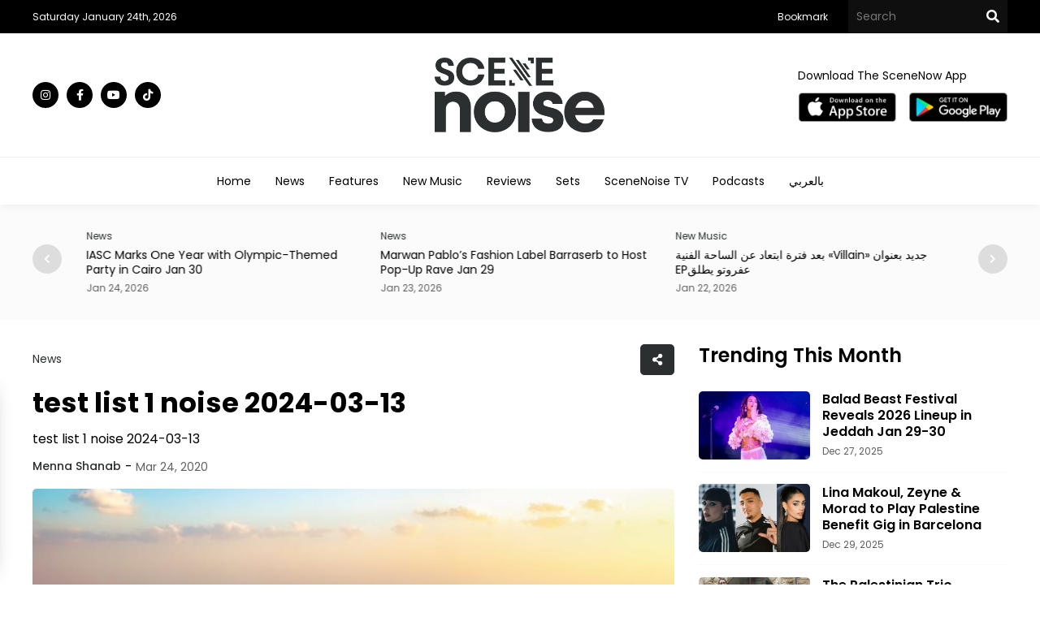

--- FILE ---
content_type: text/html; charset=utf-8
request_url: https://scenenoise.com/News/test-list-1-noise-2024-03-13
body_size: 12725
content:

<!doctype html>
<html dir="ltr">

<head>
    <meta charset="utf-8">
    <title>test list 1 noise 2024-03-13</title>
    <meta name="viewport" content="width=device-width, initial-scale=1, maximum-scale=1, user-scalable=0" />
    <meta property="fb:pages" content="168220473208666" />
    <meta name="ahrefs-site-verification" content="8d36ee22b08bc54606c5f636dcb3354434d3e119627f81257a8d3c9c163d21f4">
    <meta name="format-detection" content="telephone=no">

    <link rel="canonical" href="https://scenenoise.com/News/test-list-1-noise-2024-03-13" />

    <link rel="SHORTCUT ICON" href="/Content/Frontend/Images/favicon.png" />
    <link rel="preconnect" href="https://fonts.googleapis.com">
    <link rel="preconnect" href="https://fonts.gstatic.com" crossorigin>
    <link href="https://fonts.googleapis.com/css2?family=Poppins:wght@100;200;300;400;500;600;700;800;900&display=swap" rel="stylesheet">
    <link rel="stylesheet" type="text/css" href="/Content/Frontend/Css/Swiper.css" />
    <link rel="stylesheet" type="text/css" href="/Content/Frontend/Css/Style.css?v=2025-03-09">


    <script type="text/javascript" src="/Content/Frontend/Js/jquery-1.8.1.min.js"></script>
    <script type="text/javascript" src="/Content/Frontend/Js/top-main.js"></script>
    <script type="text/javascript" src="/Content/Frontend/Js/top-top.js"></script>
    <script type="text/javascript" src="/Content/Frontend/Js/Swiper.js"></script>


    <script type="text/javascript">
        $(document).ready(function () {
            $().UItoTop({ easingType: 'easeOutQuart' });

            // set current country
            $('.dropdown > .caption2').html($('.dropdown > .list > .selected > a').html());

            $('.dropdown > .caption2').on('click', function () {
                $(this).parent().toggleClass('open');
            });

            // $('.price').attr('data-currency', 'RUB');

            $('.dropdown > .list > .item').on('click', function () {
                $('.dropdown > .list > .item').removeClass('selected');
                $(this).addClass('selected').parent().parent().removeClass('open').children('.caption2').html($(this).html());

                if ($(this).data("item") == "global") {
                    console.log('global');
                } else if ($(this).data("item") == "qatar") {
                    console.log('qatar');
                } else if ($(this).data("item") == "emirates") {
                    console.log('emirates');
                }
                else if ($(this).data("item") == "saudi") {
                    console.log('saudi');
                } else {
                    console.log('bahrain');
                }
                //         if ($(this).data("item") == "RUB") {
                //             $('.price').attr('data-currency', 'RUB');
                //             $('.currency').text('руб.');

                //         } else if ($(this).data("item") == "UAH") {
                //             $('.price').attr('data-currency', 'UAH');
                //             $('.currency').text('грн.');

                //         } else {
                //             $('.price').attr('data-currency', 'USD');
                //             $('.currency').text('долл.');
                //         }



            });

            $(document).on('keyup', function (evt) {
                if ((evt.keyCode || evt.which) === 27) {
                    $('.dropdown').removeClass('open');
                }
            });

            $(document).on('click', function (evt) {
                if ($(evt.target).closest(".dropdown > .caption2").length === 0) {
                    $('.dropdown').removeClass('open');
                }
            });
        });
    </script>

    <script type="text/javascript">
        jQuery(function ($) {
            var path = window.location.href; // because the 'href' property of the DOM element is the absolute path
            $('.menu ul li a').each(function () {
                if (this.href === path) {
                    $(this).addClass('active');
                }
            });
        });
    </script>


    <script type="text/javascript">
        $(document).ready(function () {
            $(".tv-image,.tv-title").click(function () {
                $(this).closest(".tv-block").find(".overlay").addClass("show-all");
                /* $(this).closest('.inner-overlay-pop').find('iframe')[0].src += "?autoplay=1";*/
            });
            $(".close-pop").click(function () {
                $(".overlay").removeClass("show-all").addClass("hide-all");
                var $videoEl = $(this).closest('.inner-overlay-pop').find('iframe');
                $videoEl.attr('src', $videoEl.attr('src'));
            });
            $(".close-d").click(function () {
                $(this).closest(".pop-down").addClass("remove");
            });

            ///////////// prepare app pop-up /////////////

            console.log('prepare pop-up seconds : 0');
            let showAppPopUp = function () {
                $(".pop-down").removeClass("remove");
            }
            if (1==1)
            {
                console.log('show first pop-up after 15 seconds');
                setTimeout(showAppPopUp, 15000);
            }
            if (1==1)
            {
                console.log('show next pop-up after 150 seconds');
                setTimeout(showAppPopUp, 150000);
            }
             ///////////// end prepare app pop-up /////////////
        });

    </script>


    <!-- Facebook Pixel Code -->
    <script>
        !function (f, b, e, v, n, t, s) {
            if (f.fbq) return; n = f.fbq = function () {
                n.callMethod ?
                    n.callMethod.apply(n, arguments) : n.queue.push(arguments)
            }; if (!f._fbq) f._fbq = n;
            n.push = n; n.loaded = !0; n.version = '2.0'; n.queue = []; t = b.createElement(e); t.async = !0;
            t.src = v; s = b.getElementsByTagName(e)[0]; s.parentNode.insertBefore(t, s)
        }(window,
            document, 'script', 'https://connect.facebook.net/en_US/fbevents.js');
        fbq('init', '467413490301320', {
            em: 'insert_email_variable'
        });
        fbq('track', 'PageView');
    </script>
    <noscript>
        <img height="1" width="1" style="display:none"
             src="https://www.facebook.com/tr?id=467413490301320&ev=PageView&noscript=1" />
    </noscript>
    <script>


        function OpenWindow() {
            var Win =
                window.open('http://eepurl.com/tA-rf', 'Subscribe Mo4 News Letter', 'left=0,top=0,width=800,height=600,toolbar=0,scrollbars=0,status=0');
            Win.focus();
        }
    </script>


    <script type="text/javascript">
        $(document).ready(function () {

            $('#bookmarkme').click(function (e) {
                e.preventDefault();
                var bookmarkURL = window.location.href;
                var bookmarkTitle = document.title;

                if ('addToHomescreen' in window && window.addToHomescreen.isCompatible) {
                    // Mobile browsers
                    addToHomescreen({ autostart: false, startDelay: 0 }).show(true);
                } else if (window.sidebar && window.sidebar.addPanel) {
                    // Firefox version < 23
                    window.sidebar.addPanel(bookmarkTitle, bookmarkURL, '');
                } else if ((window.sidebar && /Firefox/i.test(navigator.userAgent)) || (window.opera && window.print)) {
                    // Firefox version >= 23 and Opera Hotlist
                    $(this).attr({
                        href: bookmarkURL,
                        title: bookmarkTitle,
                        rel: 'sidebar'
                    }).off(e);
                    return true;
                } else if (window.external && ('AddFavorite' in window.external)) {
                    // IE Favorite
                    window.external.AddFavorite(bookmarkURL, bookmarkTitle);
                } else {
                    // Other browsers (mainly WebKit - Chrome/Safari)
                    alert('Pease press ' + (/Mac/i.test(navigator.userAgent) ? 'CMD' : 'Strg') + ' + D to add this page to your favorites.');
                }

                return false;
            });
        });
    </script>

    <!-- Global site tag (gtag.js) - Google Analytics -->
    <script async src="https://www.googletagmanager.com/gtag/js?id=UA-110789319-1"></script>
    <script>
        window.dataLayer = window.dataLayer || [];
        function gtag() { dataLayer.push(arguments); }
        gtag('js', new Date());

        gtag('config', 'UA-110789319-1');
    </script>


    
    <meta name="Description">
    <meta name="Title" content="test list 1 noise 2024-03-13">

    <meta name="twitter:card" content="summary">
    <meta name="twitter:domain" content="thecairoscene.online">
    <meta name="twitter:site" content="SecneNow">
    <meta name="twitter:creator" content="SecneNow">

    <meta name="twitter:title" content="test list 1 noise 2024-03-13">
    <meta name="twitter:description" content="test list 1 noise 2024-03-13">
    <meta name="twitter:image:src" content="https://scenenoise.com/Content/Articles/Big_image/143b3be8-de5b-45fd-9086-1f3b1f5b7f6c.jpg">


    <meta property="fb:admins" content="500971344" />
    <meta property="fb:admins" content="200903858" />
    <meta property="og:type" content="activity" />
    <meta property="og:title" content="test list 1 noise 2024-03-13" />
    <meta property="og:description" content="test list 1 noise 2024-03-13" />
    <meta property="og:image" content="https://scenenoise.com/Content/Articles/Big_image/143b3be8-de5b-45fd-9086-1f3b1f5b7f6c.jpg" />
    <meta property="og:url" content="https://scenenoise.com/News/test-list-1-noise-2024-03-13" />
    <meta property="og:site_name" content="SecneNow" />
    <meta property="fb:app_id" content="184586718278101" />
        <meta property="article:author" />


    <!-- Google Tag Manager -->
    <script>
        (function (w, d, s, l, i) {
            w[l] = w[l] || []; w[l].push({
                'gtm.start':
                    new Date().getTime(), event: 'gtm.js'
            }); var f = d.getElementsByTagName(s)[0],
                j = d.createElement(s), dl = l != 'dataLayer' ? '&l=' + l : ''; j.async = true; j.src =
                    'https://www.googletagmanager.com/gtm.js?id=' + i + dl; f.parentNode.insertBefore(j, f);
        })(window, document, 'script', 'dataLayer', 'GTM-T6ZV5DK');</script>
    <!-- End Google Tag Manager -->
    <!-- Facebook Pixel Code -->

    <script>

        !function (f, b, e, v, n, t, s) {
            if (f.fbq) return; n = f.fbq = function () {
                n.callMethod ?


                    n.callMethod.apply(n, arguments) : n.queue.push(arguments)
            };

            if (!f._fbq) f._fbq = n; n.push = n; n.loaded = !0; n.version = '2.0';

            n.queue = []; t = b.createElement(e); t.async = !0;

            t.src = v; s = b.getElementsByTagName(e)[0];

            s.parentNode.insertBefore(t, s)
        }(window, document, 'script',

            'https://connect.facebook.net/en_US/fbevents.js');


        fbq('init', '197158124760900');

        fbq('track', 'PageView');

    </script>

    <noscript>

        <img height="1" width="1" src="https://www.facebook.com/tr?id=197158124760900&ev=PageView&noscript=1" />

    </noscript>

    <!-- End Facebook Pixel Code -->
    <!-- Google Logo -->
    <script type="application/ld+json">
        {
          "@context": "https://schema.org",
          "@type": "Organization",
          "url": "https://scenenow.com",
          "logo": "https://scenenow.com/Content/Frontend/Images/logo-for-google.png"
        }
    </script>
    <!-- End Google Logo -->


</head>

<body>

    <div class="header">
        <div class="top-header black-bg">
            <div class="center flex justify-content3 center-flex">
                <div class="flex justify-content3 center-flex">
                    <div class="date-header">

                        
                        <span class="white-color small-font">Saturday January 24th, 2026 </span>
                    </div>
                    <!--<div class="currency-switcher">

                        <div class="dropdown">
                            <div class="caption2">
                                            <img src="/Content/Frontend/Images/global.png" />
                                            <p class="black-color small-font">Middle East</p>
                            </div>
                            <div class="list">

                                <a href="/master/changecountry?country=0&returnUrl=https://scenenoise.com/News/test-list-1-noise-2024-03-13">
                                    <div class="item " data-item="egypt">

                                        <img src="/Content/Frontend/Images/egypt.png" />
                                        <p class="black-color small-font">Egypt</p>

                                    </div>
                                </a>-->
                    
                    <!--<a href="/master/changecountry?country=3&returnUrl=https://scenenoise.com/News/test-list-1-noise-2024-03-13">
                        <div class="item " data-item="saudi">

                            <img src="/Content/Frontend/Images/saudi-arabia.png" />
                            <p class="black-color small-font">KSA</p>

                        </div>
                    </a>-->
                    

                    <!--<a href="/master/changecountry?country=&returnUrl=https://scenenoise.com/News/test-list-1-noise-2024-03-13">
                                    <div class="item selected" data-item="global">

                                        <img src="/Content/Frontend/Images/global.png" />
                                        <p class="black-color small-font">Middle East</p>

                                    </div>
                                </a>
                            </div>
                        </div>
                    </div>-->
                </div>
                <div class="right-top-header flex justify-content1 center-flex">
                    <div class="menu-top">
                        <ul class="flex justify-content1">
                            
                            <li>
                                <a class="white-color small-font time" href="javascript:void();" id="bookmarkme">Bookmark</a>
                            </li>
                        </ul>
                    </div>
                    <div class="top-search">
                        <form class="flex justify-content1" action="/Search">
                            <input type="text" name="keyword" required class="text-search-top white-color medium-font" placeholder="Search" />
                            <button type="submit" class="search-btn" value=""></button>
                        </form>
                    </div>

                </div>
            </div>
        </div>
        <div class="center-header">
            <div class="center flex justify-content3 center-flex">
                <div class="social">
                    <ul class="flex justify-content1">

                        <li>
                            <a class="instagram time white-color black-bg" target="_blank" href="https://www.instagram.com/SceneNoise"></a>
                        </li>
                        <li>
                            <a class="facebook time white-color black-bg" target="_blank" href="https://www.facebook.com/SceneNoise"></a>
                        </li>
                        <li>
                            <a class="youtube time white-color black-bg" target="_blank" href="https://www.youtube.com/scenenoise"></a>
                        </li>
                        <li>
                            <a class="tiktok time white-color black-bg" target="_blank" href="https://shorturl.at/ZV0f2"></a>
                        </li>
                        

                    </ul>
                </div>
                <div class="logo">
                    <a href="/"><img src="/Content/Frontend/Images/logo-black.png" /></a>
                </div>
                <div class="download-top2 flex center-flex justify-content2">
                    <span class="medium-font black-color">Download The SceneNow App</span>
                    <ul class="flex center-flex justify-content1">
                        <li>
                            <a target="_blank" href="https://apps.apple.com/eg/app/scenenow/id1507924232"><img src="/Content/Frontend/Images/app-store.png" /></a>
                        </li>
                        <li>
                            <a target="_blank" href="https://play.google.com/store/apps/details?id=online.cairoscene.cairoscene"><img src="/Content/Frontend/Images/play-store.png" /></a>
                        </li>
                    </ul>
                </div>
                
            </div>
        </div>
        <div class="bottom-header">
            <div class="center">
                
                
<div class="menu">
    <ul class="flex justify-content4">


        <li><a class="black-color time medium-font" href="/">Home</a></li>

        <li><a class="black-color time medium-font" href="/News">News</a></li>
        <li><a class="black-color time medium-font" href="/Features">Features</a></li>
        <li><a class="black-color time medium-font" href="/New-Music">New Music</a></li>
        <li><a class="black-color time medium-font" href="/Reviews">Reviews</a></li>

        <li><a class="black-color time medium-font" href="/Sets">Sets</a></li>
        
        <li><a class="black-color time medium-font" href="/Videos">SceneNoise TV</a></li>
        <li><a class="black-color time medium-font" href="/Podcasts">Podcasts</a></li>

        
        <li><a class="black-color time medium-font" href="/Arabic">بالعربي</a></li>

    </ul>
</div>




            </div>
        </div>
    </div>
    <div class="content">
        <div class="section-grey-top">
            
                <div class="center">

                    <div class="top-slider">
    <div class="swiper swiper1">
        <div class="swiper-wrapper">


                <div class="swiper-slide item-slide">
                    <div class="category-block">
                        <a class="blue-color time small-font" href="/Features">Features </a>
                    </div>
                    <div class="title-block">
                        <a class="time black-color" href="/Features/Lebanon-s-Hot-Axis-is-Setting-the-Blueprint-for-MENA-s-Party-Scene"><h2 class="very-small-head">Lebanon’s Hot Axis is Setting the Blueprint for MENA&#39;s Party Scene </h2></a>
                    </div>
                    <div class="date-block">
                        <span class="small-font grey-color"> Jan 24, 2026</span>
                    </div>
                </div>
                <div class="swiper-slide item-slide">
                    <div class="category-block">
                        <a class="blue-color time small-font" href="/News">News </a>
                    </div>
                    <div class="title-block">
                        <a class="time black-color" href="/News/IASC-Marks-One-Year-with-Olympic-Themed-Party-in-Cairo-Jan-30"><h2 class="very-small-head">IASC Marks One Year with Olympic-Themed Party in Cairo Jan 30</h2></a>
                    </div>
                    <div class="date-block">
                        <span class="small-font grey-color"> Jan 24, 2026</span>
                    </div>
                </div>
                <div class="swiper-slide item-slide">
                    <div class="category-block">
                        <a class="blue-color time small-font" href="/News">News </a>
                    </div>
                    <div class="title-block">
                        <a class="time black-color" href="/News/Marwan-Pablo-s-Fashion-Label-Barraserb-to-Host-Pop-Up-Rave-Jan-29"><h2 class="very-small-head">Marwan Pablo’s Fashion Label Barraserb to Host Pop-Up Rave Jan 29</h2></a>
                    </div>
                    <div class="date-block">
                        <span class="small-font grey-color"> Jan 23, 2026</span>
                    </div>
                </div>
                <div class="swiper-slide item-slide">
                    <div class="category-block">
                        <a class="blue-color time small-font" href="/New-Music">New Music </a>
                    </div>
                    <div class="title-block">
                        <a class="time black-color" href="/New-Music/بعد-فترة-ابتعاد-عن-الساحة-الفنية-Villain-جديد-بعنوان-EPعفروتو-يطلق"><h2 class="very-small-head">  بعد فترة ابتعاد عن الساحة الفنية &#171;Villain&#187; جديد بعنوان EPعفروتو يطلق</h2></a>
                    </div>
                    <div class="date-block">
                        <span class="small-font grey-color"> Jan 22, 2026</span>
                    </div>
                </div>
                <div class="swiper-slide item-slide">
                    <div class="category-block">
                        <a class="blue-color time small-font" href="/New-Music">New Music </a>
                    </div>
                    <div class="title-block">
                        <a class="time black-color" href="/New-Music/موند-أصدر-تراك-بزنس-بكليب-سينمائي-مختلف-عن-المشهد-الموسيقي"><h2 class="very-small-head">موند أصدر تراك &quot;بزنس&quot; بكليب سينمائي مختلف عن المشهد الموسيقي</h2></a>
                    </div>
                    <div class="date-block">
                        <span class="small-font grey-color"> Jan 22, 2026</span>
                    </div>
                </div>
                <div class="swiper-slide item-slide">
                    <div class="category-block">
                        <a class="blue-color time small-font" href="/News">News </a>
                    </div>
                    <div class="title-block">
                        <a class="time black-color" href="/News/SceneNoise-x-Little-Pink-Book-Announce-Mentors-for-WIM-Mentorship"><h2 class="very-small-head">SceneNoise x Little Pink Book Announce Mentors for WIM Mentorship</h2></a>
                    </div>
                    <div class="date-block">
                        <span class="small-font grey-color"> Jan 22, 2026</span>
                    </div>
                </div>
                <div class="swiper-slide item-slide">
                    <div class="category-block">
                        <a class="blue-color time small-font" href="/News">News </a>
                    </div>
                    <div class="title-block">
                        <a class="time black-color" href="/News/Colossus-Vault-to-Host-Showcase-For-Cairo-s-Experimental-Club-Sounds"><h2 class="very-small-head">Colossus Vault to Host Showcase For Cairo’s Experimental Club Sounds</h2></a>
                    </div>
                    <div class="date-block">
                        <span class="small-font grey-color"> Jan 22, 2026</span>
                    </div>
                </div>
                <div class="swiper-slide item-slide">
                    <div class="category-block">
                        <a class="blue-color time small-font" href="/New-Music">New Music </a>
                    </div>
                    <div class="title-block">
                        <a class="time black-color" href="/New-Music/Imarhan-s-Album-Essam-Fuses-Electronica-with-Tureg-Poetry"><h2 class="very-small-head">Imarhan’s Album ‘Essam’ Fuses Electronica with Tureg Poetry </h2></a>
                    </div>
                    <div class="date-block">
                        <span class="small-font grey-color"> Jan 22, 2026</span>
                    </div>
                </div>
                <div class="swiper-slide item-slide">
                    <div class="category-block">
                        <a class="blue-color time small-font" href="/Sets">Sets </a>
                    </div>
                    <div class="title-block">
                        <a class="time black-color" href="/Sets/Select-372-Mixed-by-Dianarchist"><h2 class="very-small-head">Select 372: Mixed by Dianarchist </h2></a>
                    </div>
                    <div class="date-block">
                        <span class="small-font grey-color"> Jan 22, 2026</span>
                    </div>
                </div>
                <div class="swiper-slide item-slide">
                    <div class="category-block">
                        <a class="blue-color time small-font" href="/New-Music">New Music </a>
                    </div>
                    <div class="title-block">
                        <a class="time black-color" href="/New-Music/كريم-أسامة-يقدم-هش-بتجربة-بصرية-سينمائية"><h2 class="very-small-head">كريم أسامة يقدم &quot;هش&quot; بتجربة بصرية سينمائية</h2></a>
                    </div>
                    <div class="date-block">
                        <span class="small-font grey-color"> Jan 21, 2026</span>
                    </div>
                </div>

        </div>
        <!-- Add Pagination -->
    </div>
    <div class="swiper-button-next"></div>
    <div class="swiper-button-prev"></div>
</div>





                </div>
        </div>
        <div class="section-white">
            
                <div class="center">
                    <div class="top-home flex justify-content1">

                        
    <div class="left-side">
        <script>
            $(document).ready(function () {
                $('.share-new span').click(function () {
                    $(this).closest(".another-share").find(".share-icon").toggle("slide");
                    $(this).toggleClass('change');
                    return false;
                });
                $('.link-new').click(function () {
                    navigator.clipboard.writeText(window.location.href);

                    $(".copy").css({ "opacity": "1", "visibility": "visible" });
                    setTimeout(function () {
                        $(".copy").css({ "opacity": "0", "visibility": "hidden" });
                    }, 800);
                });

                $('.whats-new').click(function () {
                    window.open("whatsapp://send?text=" + window.location.href, '_blank');
                });

                $(document).mouseup(function (e) {
                    var container = $(".another-share");
                    if (!container.is(e.target) && container.has(e.target).length === 0) {
                        $(".share-icon").hide();
                        $(".share-new span").removeClass('change');
                    }
                });
            });
        </script>
        <div class="view-article">
            <div class="top-view flex justify-content3 center-flex">

                <div class="category-block">
                    <a class="blue-color time medium-font" href="/News">News</a>
                </div>
                <div class="another-share">
                    <span class="copy">Copied</span>
                    <div class="share-icon">
                        <ul class="flex justify-content1">
                            <li>
                                <a class="face-new" href="#" title="Share on Facebook" onclick="MyWindow = window.open('http://www.facebook.com/sharer.php?u=https://scenenoise.com/News/test-list-1-noise-2024-03-13', 'MyWindow', 'width=600,height=300, top=' + window.innerHeight / 3 + ', left=' + window.innerWidth / 3 + ''); return false;"></a>
                            </li>
                            <li>
                                <a class="twitter-new" href="#" title="Share on Twitter" onclick="MyWindow = window.open('http://twitter.com/intent/tweet?url=https://scenenoise.com/News/test-list-1-noise-2024-03-13&amp;text=test list 1 noise 2024-03-13 &amp;via=scenehome', 'MyWindow', 'width=600,height=300, top=' + window.innerHeight / 3 + ', left=' + window.innerWidth / 3 + ''); return false;"></a>
                            </li>
                            <li>
                                <a class="whats-new" title="Share on WhatsApp" href="https://api.whatsapp.com/send?phone&text=https://scenenoise.com/News/test-list-1-noise-2024-03-13" target="_blank"></a>
                            </li>
                            <li>
                                <a class="link-new" title="Link Copy" href="javascript:void(0)"><p id="link-copy"></p></a>
                            </li>
                        </ul>
                    </div>

                    <div class="share-new">
                        <span></span>
                    </div>
                </div>
            </div>
            <div class="article-title">
                <h1 class="black-color">test list 1 noise 2024-03-13 </h1>
            </div>
            <div class="article-sell">
                <p>test list 1 noise 2024-03-13</p>
            </div>
            <div class="above-article-image flex justify-content1 center-flex">
                <div class="article-writer">
                    <a class="medium-font blue-color" href="/WriterProfile/5228">Menna Shanab</a>
                </div>
                <div class="article-date">
                    <span class="medium-font grey-color">Mar 24, 2020</span>
                </div>
            </div>
            <div class="article-image">
                <img  alt="test list 1 noise 2024-03-13" src="https://scenenoise.com/Content/Articles/Big_image/143b3be8-de5b-45fd-9086-1f3b1f5b7f6c.jpg" />
            </div>
            <div class="article-desk">
                <p>sdfvsfdfvf</p><p>test list 1 noise 2024-03-13<br></p>

            </div>

        </div>
        <div class="article-paging">
            <ul class="flex justify-content1">
                    <li class="grey-bg">
                        <span class="blue-color medium-font">Previous Article</span>
                        <a class="time medium-font black-color" href="/News/getting-abyusif">Getting Abyusif</a>
                    </li>

                    <li class="grey-bg">
                        <span class="blue-color medium-font">Next Article</span>
                        <a class="time medium-font black-color" href="/Features/23-middle-eastern-music-documentaries-worth-seeing">23 Must-Watch Middle Eastern Music Documentaries </a>
                    </li>

            </ul>
        </div>
        <div class="ad-view">
            
            <script async src="https://pagead2.googlesyndication.com/pagead/js/adsbygoogle.js?client=ca-pub-7466939946514048"
                    crossorigin="anonymous"></script>
            <!-- SceneHome View Article 2 -->
            <ins class="adsbygoogle"
                 style="display:inline-block;width:728px;height:90px"
                 data-ad-client="ca-pub-7466939946514048"
                 data-ad-slot="7701392128"></ins>
            <script>
                (adsbygoogle = window.adsbygoogle || []).push({});
            </script>
        </div>
        <div class="related-articles">
            <div class="title">
                <h2 class="big-head black-color">Related Articles</h2>
            </div>
            <div class="below-articles">
                <ul class="flex justify-content1">
                        <li>
                            <div class="below-image">
                                <a href="/Features/Lebanon-s-Hot-Axis-is-Setting-the-Blueprint-for-MENA-s-Party-Scene"><img src="https://scenenoise.com/Content/Articles/Small_image/50d0b7b9-e03d-443d-a573-75e45915a246.jpg"></a>
                            </div>
                            <div class="below-details">
                                <div class="top-blow flex center-flex justify-content3">
                                    <div class="category-block">
                                        <a class="blue-color time small-font" href="/Features">Features </a>
                                    </div>
                                    <div class="date-block">
                                        <span class="small-font grey-color">Jan 24, 2026</span>
                                    </div>
                                </div>
                                <div class="title-block">
                                    <a class="time black-color" href="/Features/Lebanon-s-Hot-Axis-is-Setting-the-Blueprint-for-MENA-s-Party-Scene"><h2 class="medium-head">Lebanon’s Hot Axis is Setting the Blueprint for MENA&#39;s Party Scene </h2></a>
                                </div>

                                <div class="desk-block">
                                    <a class="time black-color" href="/Features/Lebanon-s-Hot-Axis-is-Setting-the-Blueprint-for-MENA-s-Party-Scene"><p class="small-des">We sat down with founders James Khoury and Ronald Hajjar to trace Hot Axis’ rise to one of the region’s leading nightlife powerhouses, and how they&#39;re keeping the scene alive against odds. </p></a>
                                </div>
                            </div>
                        </li>
                        <li>
                            <div class="below-image">
                                <a href="/News/IASC-Marks-One-Year-with-Olympic-Themed-Party-in-Cairo-Jan-30"><img src="https://scenenoise.com/Content/Articles/Small_image/21949524-2ef4-4b7c-b3c5-f5cf9cb73ef8.jpg"></a>
                            </div>
                            <div class="below-details">
                                <div class="top-blow flex center-flex justify-content3">
                                    <div class="category-block">
                                        <a class="blue-color time small-font" href="/News">News </a>
                                    </div>
                                    <div class="date-block">
                                        <span class="small-font grey-color">Jan 24, 2026</span>
                                    </div>
                                </div>
                                <div class="title-block">
                                    <a class="time black-color" href="/News/IASC-Marks-One-Year-with-Olympic-Themed-Party-in-Cairo-Jan-30"><h2 class="medium-head">IASC Marks One Year with Olympic-Themed Party in Cairo Jan 30</h2></a>
                                </div>

                                <div class="desk-block">
                                    <a class="time black-color" href="/News/IASC-Marks-One-Year-with-Olympic-Themed-Party-in-Cairo-Jan-30"><p class="small-des">The party features live performances from Taffy and Maman, along with DJ sets from Lana, The StALIon, Femaledjkhaled, and DJ RJ.</p></a>
                                </div>
                            </div>
                        </li>


                </ul>
            </div>
        </div>

    </div>




                        <div class="right-side">
                            <div class="trending">
    <div class="title flex justify-content3 center-flex">
        <h2 class="big-head black-color">Trending This Month</h2>
    </div>
    <ul class="flex justify-content1">


            <li class="flex justify-content1 center-flex">
                <div class="trending-image">
                    <a href="/News/Balad-Beast-Festival-Reveals-2026-Lineup-in-Jeddah-Jan-29-30"><img src="https://scenenoise.com/Content/Articles/Small_image/d239ae27-2ea0-4d1e-a98d-52d846836bb5.jpg"></a>

                </div>
                <div class="trending-details">
                    <div class="title-block">
                        <a class="time black-color" href="/News/Balad-Beast-Festival-Reveals-2026-Lineup-in-Jeddah-Jan-29-30"><h2 class="small-head">Balad Beast Festival Reveals 2026 Lineup in Jeddah Jan 29-30</h2></a>
                    </div>
                    <div class="date-block">
                        <span class="small-font grey-color">Dec 27, 2025</span>
                    </div>
                </div>
            </li>
            <li class="flex justify-content1 center-flex">
                <div class="trending-image">
                    <a href="/News/Lina-Makoul-Zeyne-Morad-to-Play-Palestine-Benefit-Gig-in-Barcelona"><img src="https://scenenoise.com/Content/Articles/Small_image/3f1b5ef1-d2a5-4440-b108-9b18aa99a388.jpg"></a>

                </div>
                <div class="trending-details">
                    <div class="title-block">
                        <a class="time black-color" href="/News/Lina-Makoul-Zeyne-Morad-to-Play-Palestine-Benefit-Gig-in-Barcelona"><h2 class="small-head">Lina Makoul, Zeyne &amp; Morad to Play Palestine Benefit Gig in Barcelona</h2></a>
                    </div>
                    <div class="date-block">
                        <span class="small-font grey-color">Dec 29, 2025</span>
                    </div>
                </div>
            </li>
            <li class="flex justify-content1 center-flex">
                <div class="trending-image">
                    <a href="/Features/The-Palestinian-Trio-Improvising-Outside-the-Lines-of-Identity"><img src="https://scenenoise.com/Content/Articles/Small_image/0787f5d0-6ecd-46d9-8631-2b8d1a6b9679.jpg"></a>

                </div>
                <div class="trending-details">
                    <div class="title-block">
                        <a class="time black-color" href="/Features/The-Palestinian-Trio-Improvising-Outside-the-Lines-of-Identity"><h2 class="small-head">The Palestinian Trio Improvising Outside the Lines of Identity</h2></a>
                    </div>
                    <div class="date-block">
                        <span class="small-font grey-color">Jan 06, 2026</span>
                    </div>
                </div>
            </li>
            <li class="flex justify-content1 center-flex">
                <div class="trending-image">
                    <a href="/Features/Music-Videos-of-the-Year-Middle-East-North-Africa-2025"><img src="https://scenenoise.com/Content/Articles/Small_image/52266e2c-550f-4330-baf9-af4ceb7366c4.jpg"></a>

                </div>
                <div class="trending-details">
                    <div class="title-block">
                        <a class="time black-color" href="/Features/Music-Videos-of-the-Year-Middle-East-North-Africa-2025"><h2 class="small-head">Music Videos of the Year Middle East &amp; North Africa 2025</h2></a>
                    </div>
                    <div class="date-block">
                        <span class="small-font grey-color">Dec 26, 2025</span>
                    </div>
                </div>
            </li>

    </ul>
</div>

                            


                            

                            




                            
                                <div class="social-side grey-bg">
                                    <div class="title flex justify-content3 center-flex">
                                        <h2 class="small-head black-color">Join SceneNoise communities on social media</h2>
                                    </div>
                                    <ul class="flex justify-content1">

                                        <li>
                                            <a class="instagram-footer white-color medium-font time" target="_blank" href="https://www.instagram.com/SceneNoise/">Instagram</a>
                                        </li>
                                        <li>
                                            <a class="facebook-footer white-color medium-font time" target="_blank" href="https://www.facebook.com/SceneNoise">Facebook</a>
                                        </li>
                                        <li>
                                            <a class="youtube-footer white-color medium-font time" target="_blank" href="https://www.youtube.com/scenenoise">Youtube  </a>
                                        </li>
                                        <li>
                                            <a class="tiktok-footer white-color medium-font time" target="_blank" href="https://shorturl.at/ZV0f2">TikTok  </a>
                                        </li>

                                        

                                    </ul>
                                </div>
                        </div>
                    </div>
                </div>


        </div>


        


<div class="section-white-inner">
    <div class="center">
        <div class="ad-home">
            <script async src="https://pagead2.googlesyndication.com/pagead/js/adsbygoogle.js?client=ca-pub-7466939946514048"
                    crossorigin="anonymous"></script>
            <!-- SceneNow View Article -->
            <ins class="adsbygoogle"
                 style="display:inline-block;width:728px;height:90px"
                 data-ad-client="ca-pub-7466939946514048"
                 data-ad-slot="8207984195"></ins>
            <script>
                (adsbygoogle = window.adsbygoogle || []).push({});
            </script>
        </div>
    </div>
</div>




    </div>
    <div class="pop-down blue-bg remove">
        <div class="top-p flex justify-content3 center-flex">
            <span></span>
            <a href="javascript:void(0)" class="close-d">×</a>
        </div>
        <div class="content-d">
            <h3>Be the first to know</h3>
            <h2 class="white-color">Download</h2>
            <span>The SceneNow App</span>
        </div>
        <div class="down-d">
            <ul class="flex center-flex justify-content1">
                <li>
                    <a target="_blank" href="https://apps.apple.com/eg/app/scenenow/id1507924232"><img src="/Content/Frontend/Images/app-store.png" /></a>
                </li>
                <li>
                    <a target="_blank" href="https://play.google.com/store/apps/details?id=online.cairoscene.cairoscene"><img src="/Content/Frontend/Images/play-store.png" /></a>
                </li>
            </ul>
        </div>
    </div>
    <div class="footer black-bg new-footer">
        <div class="center">

            <div class="logo-footer flex justify-content4 center-flex">
                <a href="/"><img src="/Content/Frontend/Images/logo-white.png" /></a>
            </div>

            <div class="menu-footer">
                <ul class="flex justify-content4 center-flex">

                    <li><a class="white-color time medium-font" href="/">Home</a></li>

                    <li><a class="white-color time medium-font" href="/News">News</a></li>
                    <li><a class="white-color time medium-font" href="/Features">Features</a></li>
                    <li><a class="white-color time medium-font" href="/New-Music">New Music</a></li>
                    <li><a class="white-color time medium-font" href="/Reviews">Reviews</a></li>

                    <li><a class="white-color time medium-font" href="/Sets">Sets</a></li>
                    <li><a class="white-color time medium-font" href="/Videos">SceneNoise TV</a></li>
                    <li><a class="white-color time medium-font" href="/Arabic">بالعربي</a></li>


                </ul>

                
            </div>
            <div class="all-social flex center-flex justify-content3">
                <span class="line-footer1"></span>
                <div class="social-footer">
                    
                    <ul class="flex center-flex justify-content4">

                        <li>
                            <a class="instagram-footer white-color medium-font time" target="_blank" href="https://www.instagram.com/SceneNoise"></a>
                        </li>
                        <li>
                            <a class="facebook-footer white-color medium-font time" target="_blank" href="https://www.facebook.com/SceneNoise"></a>
                        </li>
                        <li>
                            <a class="youtube-footer white-color medium-font time" target="_blank" href="https://www.youtube.com/scenenoise"></a>
                        </li>
                        <li>
                            <a class="tiktok-footer white-color medium-font time" target="_blank" href="https://shorturl.at/ZV0f2"></a>
                        </li>

                    </ul>
                </div>
                <span class="line-footer2"></span>
            </div>
            <div class="down-new-footer">
                <div class="above-platforms flex justify-content3 center-flex">
                    <div class="footer-app">
                        <h2 class="white-color small-head">Download The SceneNow App</h2>
                        <ul class="flex justify-content1">
                            <li>
                                <a class="apple-footer white-color flex justify-content1 center-flex" target="_blank" href="https://apps.apple.com/eg/app/scenenow/id1507924232">
                                    <div class="app-icon">
                                        <span>Download on the</span>
                                        <h3>App Store</h3>
                                    </div>
                                </a>
                            </li>
                            <li>
                                <a class="google-footer white-color flex justify-content1 center-flex" target="_blank" href="https://play.google.com/store/apps/details?id=online.cairoscene.cairoscene">
                                    <div class="app-icon">
                                        <span>Android app on</span>
                                        <h3>Google Play</h3>
                                    </div>
                                </a>
                            </li>
                        </ul>
                    </div>
                    <div class="get-in">
                        <a class="white-color time medium-font contact-link blue-bg" href="javascript:avoid(0);">Get in touch</a>
                    </div>
                </div>
                <div class="platforms">
                    <ul class="flex center-flex justify-content4">
                        <li>
                            <a target="_blank" class="time" href="https://scenenow.com"><img src="/Content/Frontend/Images/now.png" /></a>
                        </li>
                        <li>
                            <a target="_blank" class="time" href="#"><img src="/Content/Frontend/Images/cairoscene.png" /></a>
                        </li>
                        <li>
                            <a target="_blank" class="time" href="https://scenenoise.com"><img src="/Content/Frontend/Images/elfasla.png" /></a>
                        </li>
                        <li>
                            <a target="_blank" class="time" href="https://sceneeats.com"><img src="/Content/Frontend/Images/eats.png" /></a>
                        </li>
                        <li>
                            <a target="_blank" class="time" href="https://scenehome.com/"><img src="/Content/Frontend/Images/home.png" /></a>
                        </li>
                        <li>
                            <a target="_blank" class="time" href="https://scenestyled.com/"><img src="/Content/Frontend/Images/styled.png" /></a>
                        </li>

                        <li>
                            <a target="_blank" class="time" href="https://thestartupscene.me"><img src="/Content/Frontend/Images/start.png" /></a>
                        </li>
                        <li>
                            <a target="_blank" class="time" href="https://scenetraveller.com/"><img src="/Content/Frontend/Images/travel.png" /></a>
                        </li>
                        <li>
                            <a target="_blank" class="time" href="https://scenenow.com/SceneNowSaudi"><img src="/Content/Frontend/Images/saudi.png" /></a>
                        </li>
                        <li>
                            <a target="_blank" class="time" href="https://scenenow.com/uae"><img src="/Content/Frontend/Images/uae.png" /></a>
                        </li>
                        <li>
                            <a target="_blank" class="time" href="https://www.instagram.com/thecairozoom?igsh=bmtqeDlzbWFveGdr"><img src="/Content/Frontend/Images/cairozoom.png" /></a>
                        </li>

                    </ul>
                </div>
            </div>





        </div>
    </div>
    <script type="text/javascript">
        $(document).ready(function () {

            $(".contact-link").click(function () {
                $(".overlay3").removeClass("hide-all").addClass("show-all");
            });
            $(".close-pop").click(function () {
                $(".overlay3").removeClass("show-all").addClass("hide-all");
            });
        });
    </script>
    <div class="overlay3">

        <div class="inner-overlay">

            <span class="close-pop">×</span>

            <div class="inner-overlay2 flex justify-content1 center-flex">
                <div class="left-overlay flex center-flex justify-content4">
                    <h2>
                        <a href="/joinus" class="black-color">
                            Join the Team
                            <img src="/Content/Frontend/Images/arro-b.svg" />
                        </a>
                    </h2>
                </div>
                <div class="center-overlay flex center-flex justify-content4">
                    <h2><a href="/Ads" class="black-color">Advertise <img src="/Content/Frontend/Images/arro-w.svg" /></a></h2>
                </div>
                <div class="right-overlay flex center-flex justify-content4">
                    <h2><a href="/Contactus" class="black-color">Get in touch<img src="/Content/Frontend/Images/arro-b.svg" /></a></h2>

                </div>
            </div>
        </div>
    </div>

    <script type="text/javascript" src="/Content/Frontend/Js/Swiper.js"></script>

    <script>
        var swiper1 = new Swiper(".swiper1", {
            slidesPerView: 3,
            //slidesPerGroup: 3,
            spaceBetween: 20,
            autoplay: {
                delay: 3000,
                disableOnInteraction: false,
            },
            speed: 1200,
            loop: true,
            navigation: {
                nextEl: ".swiper-button-next",
                prevEl: ".swiper-button-prev",
            },


        });

    </script>


</body>

</html>


--- FILE ---
content_type: text/html; charset=utf-8
request_url: https://www.google.com/recaptcha/api2/aframe
body_size: 266
content:
<!DOCTYPE HTML><html><head><meta http-equiv="content-type" content="text/html; charset=UTF-8"></head><body><script nonce="Ykn02uz6lx5U6C0od3z8MQ">/** Anti-fraud and anti-abuse applications only. See google.com/recaptcha */ try{var clients={'sodar':'https://pagead2.googlesyndication.com/pagead/sodar?'};window.addEventListener("message",function(a){try{if(a.source===window.parent){var b=JSON.parse(a.data);var c=clients[b['id']];if(c){var d=document.createElement('img');d.src=c+b['params']+'&rc='+(localStorage.getItem("rc::a")?sessionStorage.getItem("rc::b"):"");window.document.body.appendChild(d);sessionStorage.setItem("rc::e",parseInt(sessionStorage.getItem("rc::e")||0)+1);localStorage.setItem("rc::h",'1769286889012');}}}catch(b){}});window.parent.postMessage("_grecaptcha_ready", "*");}catch(b){}</script></body></html>